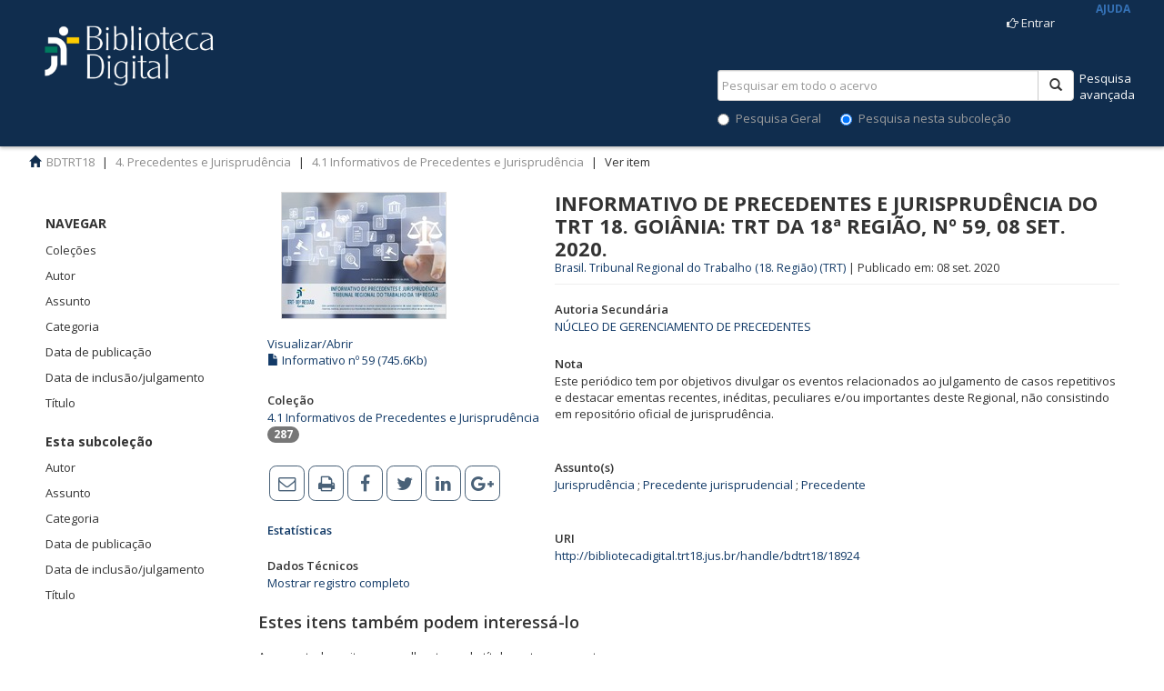

--- FILE ---
content_type: text/html;charset=utf-8
request_url: https://bibliotecadigital.trt18.jus.br/handle/bdtrt18/18924
body_size: 8903
content:
<!DOCTYPE html>
				<!--[if lt IE 7]> <html class="no-js lt-ie9 lt-ie8 lt-ie7" lang="en"> <![endif]-->
            <!--[if IE 7]>    <html class="no-js lt-ie9 lt-ie8" lang="en"> <![endif]-->
            <!--[if IE 8]>    <html class="no-js lt-ie9" lang="en"> <![endif]-->
            <!--[if gt IE 8]><!--> <html class="no-js" lang="en"> <!--<![endif]-->
				<head><META http-equiv="Content-Type" content="text/html; charset=UTF-8">
<meta content="text/html; charset=UTF-8" http-equiv="Content-Type">
<meta content="IE=edge,chrome=1" http-equiv="X-UA-Compatible">
<meta content="width=1024" name="viewport">
<link rel="shortcut icon" href="/themes/trt7/images/favicon.ico">
<link rel="apple-touch-icon" href="/themes/trt7/images/apple-touch-icon.png">
<meta name="Generator" content="DSpace 5.6">
<link href="/themes/trt7/vendor/font-awesome-4.7.0/css/font-awesome.min.css" rel="stylesheet">
<link href="/themes/trt7/styles/main.css" rel="stylesheet">
<link href="/themes/trt7/styles/introjs.min.css" rel="stylesheet">
<link href="/themes/trt7/styles/pt.css" rel="stylesheet">
<link href="/themes/trt7/styles/bootstrap-multiselect.css" rel="stylesheet">
<link href="/themes/trt7/styles/jquery-ui-1.10.3.custom.css" rel="stylesheet">
<link type="application/opensearchdescription+xml" rel="search" href="http://bibliotecadigital.trt18.jus.br:80/description.xml" title="DSpace">
<script>
                //Clear default text of emty text areas on focus
                function tFocus(element)
                {
                if (element.value == ' '){element.value='';}
                }
                //Clear default text of emty text areas on submit
                function tSubmit(form)
                {
                var defaultedElements = document.getElementsByTagName("textarea");
                for (var i=0; i != defaultedElements.length; i++){
                if (defaultedElements[i].value == ' '){
                defaultedElements[i].value='';}}
                }
                //Disable pressing 'enter' key to submit a form (otherwise pressing 'enter' causes a submission to start over)
                function disableEnterKey(e)
                {
                var key;

                if(window.event)
                key = window.event.keyCode;     //Internet Explorer
                else
                key = e.which;     //Firefox and Netscape

                if(key == 13)  //if "Enter" pressed, then disable!
                return false;
                else
                return true;
                }
			</script><!--[if lt IE 9]>
                <script src="/themes/trt7/vendor/html5shiv/dist/html5shiv.js"> </script>
                <script src="/themes/trt7/vendor/respond/respond.min.js"> </script>
                <![endif]--><script src="/themes/trt7/vendor/modernizr/modernizr.js" type="text/javascript"></script><script src="/themes/trt7/scripts/jquery-1.8.3.min.js" type="text/javascript"></script><script src="/themes/trt7/scripts/vocabulary-support.js" type="text/javascript"></script>
<title>INFORMATIVO DE PRECEDENTES E JURISPRUD&Ecirc;NCIA DO TRT 18.  Goi&acirc;nia: TRT da 18&ordf; Regi&atilde;o, n&ordm; 59, 08 set. 2020.</title>
<link rel="schema.DCTERMS" href="http://purl.org/dc/terms/" />
<link rel="schema.DC" href="http://purl.org/dc/elements/1.1/" />
<meta name="DC.creator" content="Brasil. Tribunal Regional do Trabalho (18. Região) (TRT)" xml:lang="pt_BR" />
<meta name="DC.contributor" content="NÚCLEO DE GERENCIAMENTO DE PRECEDENTES" xml:lang="pt_BR" />
<meta name="DCTERMS.dateAccepted" content="2020-09-04T12:38:48Z" scheme="DCTERMS.W3CDTF" />
<meta name="DCTERMS.available" content="2020-09-04T12:38:48Z" scheme="DCTERMS.W3CDTF" />
<meta name="DCTERMS.issued" content="2020-09-08" scheme="DCTERMS.W3CDTF" />
<meta name="DC.identifier" content="http://bibliotecadigital.trt18.jus.br/handle/bdtrt18/18924" scheme="DCTERMS.URI" />
<meta name="DC.description" content="Este periódico tem por objetivos divulgar os eventos relacionados ao julgamento de casos repetitivos e destacar ementas recentes, inéditas, peculiares e/ou importantes deste Regional, não consistindo em repositório oficial de jurisprudência." xml:lang="pt_BR" />
<meta name="DC.subject" content="Jurisprudência" xml:lang="pt_BR" />
<meta name="DC.subject" content="Precedente jurisprudencial" xml:lang="pt_BR" />
<meta name="DC.subject" content="Precedente" xml:lang="pt_BR" />
<meta name="DC.title" content="INFORMATIVO DE PRECEDENTES E JURISPRUDÊNCIA DO TRT 18.  Goiânia: TRT da 18ª Região, nº 59, 08 set. 2020." xml:lang="pt_BR" />
<meta name="DC.type" content="Periódico" xml:lang="pt_BR" />
<meta name="DC.identifier" content="59" xml:lang="pt_BR" />
<meta name="DC.publisher" content="Gerência de Precedentes e Jurisprudência" xml:lang="pt_BR" />
<link rel="sitemap" href="/sitemap">
</head><body>
<header>
<div class="navbar navbar-default navbar-static-top" role="navigation">
<div class="container">
<div class="row visible-xs hidden-sm hidden-md hidden-lg">
<div id="designedby" style="border-top:0px" class="col-xs-4 col-md-4">
<a href="/xmlui" class="navbar-img"><img width="120" src="/themes/trt7/images/logo_biblioteca.png"></a>
</div>
<div class="col-xs-8">
<div class="pull-right">
<ul class="nav nav-pills pull-left">
<li>
<form method="get" action="/login" style="display: inline">
<button class="navbar-toggle navbar-link"><b aria-hidden="true" class="visible-xs glyphicon glyphicon-user"></b></button>
</form>
</li>
</ul>
<button type="button" class="navbar-toggle visible-xs visible-sm" data-toggle="offcanvas"><span class="sr-only">Alternar navega&ccedil;&atilde;o</span><span class="icon-bar"></span><span class="icon-bar"></span><span class="icon-bar"></span></button>
</div>
</div>
</div>
<div class="row">
<div class="col-xs-12 hidden-xs">
<div class="row">
<div id="designedby" style="border-top:0px" class="col-sm-6 ">
<a style="color: #dfdfdf; font-size: 26px; text-decoration: none; font-family: kabrio;" href="/xmlui" class="navbar-img"><img height="76px" width="240px" src="/themes/trt7/images/logo_biblioteca.png"></a>
</div>
<div class="col-sm-6">
<div class="pull-right">
<ul class="nav navbar-nav pull-left"></ul>
<ul class="nav navbar-nav pull-left">
<li>
<a href="/login" title="Clique para acesso ao sistema" id="top_login"><span class="hidden-xs"><label class="fa fa-hand-o-right">&nbsp;</label>Entrar</span></a>
</li>
</ul>
										&nbsp;&nbsp;&nbsp;&nbsp;&nbsp;&nbsp;
										&nbsp;&nbsp;&nbsp;<a aria-hidden="true" style="vertical-align:bottom;color:#3572B7;font-weight:bold;font-size:12px" onclick="javascript:startIntro('xmlui.ArtifactBrowser.ItemViewer.trail','','no')" class="hidden-xs" href="#">AJUDA</a><button type="button" class="navbar-toggle visible-sm" data-toggle="offcanvas"><span class="sr-only">Alternar navega&ccedil;&atilde;o</span><span class="icon-bar"></span><span class="icon-bar"></span><span class="icon-bar"></span></button>
</div>
</div>
</div>
<div style="margin-top:-25px;" class="row hidden-xs">
<div class="col-md-6"></div>
<a href="/xmlui/discover" class="pull-right" style="color:#ffffff" id="top_advanced">Pesquisa<br>avan&ccedil;ada</a>
<div class="col-md-4 pull-right">
<div style="padding-top:0px;padding-bottom:10px" class="pull-right nav-search-container">
<form id="ds-search-form" method="post" action="/discover">
<fieldset>
<div class="input-group">
<input name="query" class="ds-text-field form-control" type="text" placeholder="Pesquisar em todo o acervo" id="top_query"><span class="input-group-btn"><button class="ds-button-field btn btn-default" title="Pesquisar" id="top_pesquisar"><span class="glyphicon glyphicon-search" aria-hidden="true"></span></button></span>
</div>
<div class="radio">
<label><input value="" name="scope" type="radio" id="ds-search-form-scope-all">Pesquisa Geral</label>
														&nbsp;&nbsp;&nbsp;&nbsp;&nbsp;
														<label><input checked name="scope" type="radio" id="ds-search-form-scope-container" value="bdtrt18/12633">Pesquisa nesta subcole&ccedil;&atilde;o</label>
</div>
</fieldset>
</form>
</div>
</div>
</div>
</div>
</div>
<div class="row visible-xs hidden-sm hidden-md hidden-lg">
<div class="col-xs-12">
<div class="nav-search-container">
<form action="/xmlui/discover" id="ds-search-form-2" class="" method="post">
<fieldset>
<div class="input-group">
<input name="query" class="ds-text-field form-control" type="text" placeholder="Pesquisar em todo o acervo"><span class="input-group-btn"><button class="ds-button-field btn btn-default" title="Pesquisar"><span class="glyphicon glyphicon-search" aria-hidden="true"></span></button></span>
</div>
</fieldset>
</form>
</div>
</div>
</div>
<div class="navbar-header"></div>
</div>
</div>
</header>
<div class="trail-wrapper">
<div class="container">
<div class="row">
<div id="top_breadcrumb" class="col-xs-12">
<div class="breadcrumb dropdown visible-xs">
<a data-toggle="dropdown" class="dropdown-toggle" role="button" href="#" id="trail-dropdown-toggle">Ver item&nbsp;<b class="caret"></b></a>
<ul aria-labelledby="trail-dropdown-toggle" role="menu" class="dropdown-menu">
<li role="presentation">
<a role="menuitem" href="/"><i aria-hidden="true" class="glyphicon glyphicon-home"></i>&nbsp;
						BDTRT18</a>
</li>
<li role="presentation">
<a role="menuitem" href="/handle/bdtrt18/14">4. Precedentes e Jurisprud&ecirc;ncia</a>
</li>
<li role="presentation">
<a role="menuitem" href="/handle/bdtrt18/12633">4.1 Informativos de Precedentes e Jurisprud&ecirc;ncia</a>
</li>
<li role="presentation" class="disabled">
<a href="#" role="menuitem">Ver item</a>
</li>
</ul>
</div>
<ul class="breadcrumb hidden-xs">
<li>
<i aria-hidden="true" class="glyphicon glyphicon-home"></i>&nbsp;
			<a href="/">BDTRT18</a>
</li>
<li>
<a href="/handle/bdtrt18/14">4. Precedentes e Jurisprud&ecirc;ncia</a>
</li>
<li>
<a href="/handle/bdtrt18/12633">4.1 Informativos de Precedentes e Jurisprud&ecirc;ncia</a>
</li>
<li class="active">Ver item</li>
</ul>
</div>
</div>
</div>
</div>
<div class="hidden" id="no-js-warning-wrapper">
<div id="no-js-warning">
<div class="notice failure">JavaScript est&aacute; desabilitado no seu navegador. Algumas funcionalidades deste site podem n&atilde;o funcionar.
										</div>
</div>
</div>
<div class="full-width-holder">
<div class="container" id="main-container">
<div class="row row-offcanvas row-offcanvas-left">
<div class="horizontal-slider clearfix">
<div role="navigation" id="sidebar" class="col-xs-2 col-lg-2 col-md-2 col-sm-2 sidebar-offcanvas">
<div class="word-break" id="ds-options">
<h2 class="ds-option-set-head  h6">Navegar</h2>
<div id="aspect_viewArtifacts_Navigation_list_browse" class="list-group">
<a class="list-group-item active"><span class="h5 list-group-item-heading  h5">Todo o reposit&oacute;rio</span></a><a href="/community-list" class="list-group-item ds-option">Cole&ccedil;&otilde;es</a><a href="/browse?type=author" class="list-group-item ds-option">Autor</a><a href="/browse?type=subject" class="list-group-item ds-option">Assunto</a><a href="/browse?type=category" class="list-group-item ds-option">Categoria</a><a href="/browse?type=dateissued" class="list-group-item ds-option">Data de publica&ccedil;&atilde;o</a><a href="/browse?type=datecreated" class="list-group-item ds-option">Data de inclus&atilde;o/julgamento</a><a href="/browse?type=title" class="list-group-item ds-option">T&iacute;tulo</a><a class="list-group-item active"><span class="h5 list-group-item-heading  h5">Esta subcole&ccedil;&atilde;o</span></a><a href="/handle/bdtrt18/12633/browse?type=author" class="list-group-item ds-option">Autor</a><a href="/handle/bdtrt18/12633/browse?type=subject" class="list-group-item ds-option">Assunto</a><a href="/handle/bdtrt18/12633/browse?type=category" class="list-group-item ds-option">Categoria</a><a href="/handle/bdtrt18/12633/browse?type=dateissued" class="list-group-item ds-option">Data de publica&ccedil;&atilde;o</a><a href="/handle/bdtrt18/12633/browse?type=datecreated" class="list-group-item ds-option">Data de inclus&atilde;o/julgamento</a><a href="/handle/bdtrt18/12633/browse?type=title" class="list-group-item ds-option">T&iacute;tulo</a>
</div>
<div id="aspect_viewArtifacts_Navigation_list_context" class="list-group"></div>
<div id="aspect_viewArtifacts_Navigation_list_administrative" class="list-group"></div>
<div id="aspect_discovery_Navigation_list_discovery" class="list-group"></div>
</div>
</div>
<div class="col-xs-12 col-sm-12 col-lg-9 col-md-9 main-content">
<div id="aspect_versioning_VersionNoticeTransformer_div_item-view" class="ds-static-div primary">
<!-- External Metadata URL: cocoon://metadata/handle/bdtrt18/18924/mets.xml?rightsMDTypes=METSRIGHTS-->
<div class="item-summary-view-metadata col-xs-12 col-md-12 col-sm-12 col-lg-12">
<div class="col-sm-4 col-xs-6 col-md-4 col-lg-4">
<div>
<div class="thumbnail">
<a href="/bitstream/handle/bdtrt18/18924/Informativo_59-otimizado.pdf?sequence=1&isAllowed=y" target="_blank"><img alt="Thumbnail" src="/bitstream/handle/bdtrt18/18924/Informativo_59-otimizado.pdf.jpg?sequence=3&isAllowed=y"></a>
</div>
<br>
<a aria-controls="collapseExample" aria-expanded="true" href="#collapseExample" data-toggle="collapse">Visualizar/<wbr></wbr>Abrir</a>
<div id="collapseExample" class="collapse in">
<div>
<a href="/bitstream/handle/bdtrt18/18924/Informativo_59-otimizado.pdf?sequence=1&isAllowed=y" target="_blank" title="Informativo n&ordm; 59"><i aria-hidden="true" class="glyphicon  glyphicon-file"></i> Informativo n&ordm; 59 (745.6Kb)</a>
</div>
</div>
<div class="collapse-group">
<p>
<a data-target="#viewdetails" data-toggle="collapse" class="btn"></a>
</p>
<p id="viewdetails" class="collapse"></p>
</div>
</div>
<div class="info-document-type-lg" id="item_collection_ato"></div>
<div class="simple-item-view-collections item-page-field-wrapper table" id="item_collections">
<h5>
<span class="bold">Cole&ccedil;&atilde;o</span>
</h5>
<ul class="ds-referenceSet-list">
<!-- External Metadata URL: cocoon://metadata/handle/bdtrt18/12633/mets.xml-->
<li>
<a href="/handle/bdtrt18/12633">4.1 Informativos de Precedentes e Jurisprud&ecirc;ncia</a>
			
			&nbsp;
            <span class="badge">287</span>
</li>
</ul>
</div>
<div class="simple-item-view-social item-page-field-wrapper table">
<div class="simple-item-view-social item-page-field-wrapper table sthoverbuttons-chicklets">
<div id="social">
<p class="addthis_toolbox addthis_default_style addthis_32x32_style">
<a class="addthis_button_email"><i class="fa fa-envelope-o" aria-hidden="true"></i></a><a class="addthis_button_print"><i class="fa fa-print" aria-hidden="true"></i></a><a class="addthis_button_facebook"><i class="fa fa-facebook" aria-hidden="true"></i></a><a class="addthis_button_twitter"><i class="fa fa-twitter" aria-hidden="true"></i></a><a class="addthis_button_linkedin"><i class="fa fa-linkedin" aria-hidden="true"></i></a><a class="addthis_button_google_plusone_share"><i class="fa fa-google-plus" aria-hidden="true"></i></a>
</p>
</div>
</div>
</div>
<div class="simple-item-view-date word-break item-page-field-wrapper table" id="item_statistics">
<a href="/handle/bdtrt18/18924/statistics">
<h5>
<span class="bold">Estat&iacute;sticas</span>
</h5>
</a>
</div>
<div class="simple-item-view-show-full item-page-field-wrapper table" id="item_metadata">
<h5>
<span class="bold">Dados T&eacute;cnicos</span>
</h5>
<a href="/handle/bdtrt18/18924?show=full">Mostrar registro completo</a>
</div>
</div>
<div class="col-sm-8 col-lg-8 col-xs-6 col-md-8" id="item_detail">
<a name="top"></a><span class="first-page-header bold">INFORMATIVO DE PRECEDENTES E JURISPRUD&Ecirc;NCIA DO TRT 18.  GOI&Acirc;NIA: TRT DA 18&ordf; REGI&Atilde;O, N&ordm; 59, 08 SET. 2020.</span>
<div class="table simple-item-view-authors item-page-field-wrapper authors-header" id="item_author">
<a href="/xmlui/discover?filtertype_1=autor&filter_relational_operator_1=equals&filter_1=Brasil. Tribunal Regional do Trabalho (18. Regi%C3%A3o) (TRT)">Brasil. Tribunal Regional do Trabalho (18. Regi&atilde;o) (TRT)</a><span>&nbsp;|&nbsp;</span>Publicado em: 
		
		08&nbsp;set.&nbsp;2020</div>
<div class="simple-item-view-uri item-page-field-wrapper table" id="item_author2">
<h5>
<span class="bold">Autoria Secund&aacute;ria</span>
</h5>
<a href="/xmlui/discover?filtertype_1=autor&filter_relational_operator_1=equals&filter_1=N%C3%9ACLEO DE GERENCIAMENTO DE PRECEDENTES">N&Uacute;CLEO DE GERENCIAMENTO DE PRECEDENTES</a>
</div>
<div class="simple-item-view-uri item-page-field-wrapper table">
<h5>
<span class="bold">Nota</span>
</h5>Este peri&oacute;dico tem por objetivos divulgar os eventos relacionados ao julgamento de casos repetitivos e destacar ementas recentes, in&eacute;ditas, peculiares e/ou importantes deste Regional, n&atilde;o consistindo em reposit&oacute;rio oficial de jurisprud&ecirc;ncia.<br>
<br>
</div>
<div class="simple-item-view-uri item-page-field-wrapper table"></div>
<div class="simple-item-view-uri item-page-field-wrapper table"></div>
<div class="simple-item-view-uri item-page-field-wrapper table"></div>
<div class="simple-item-view-uri item-page-field-wrapper table"></div>
<div class="simple-item-view-uri item-page-field-wrapper table"></div>
<div class="simple-item-view-uri item-page-field-wrapper table"></div>
<div class="simple-item-view-uri item-page-field-wrapper table"></div>
<div class="simple-item-view-uri item-page-field-wrapper table"></div>
<div class="simple-item-view-uri item-page-field-wrapper table" id="item_subject">
<h5>
<span class="bold">Assunto(s)</span>
</h5>
<a href="/xmlui/browse?type=subject&value=Jurisprud%C3%AAncia">Jurisprud&ecirc;ncia</a>
							;
					<a href="/xmlui/browse?type=subject&value=Precedente+jurisprudencial">Precedente jurisprudencial</a>
							;
					<a href="/xmlui/browse?type=subject&value=Precedente">Precedente</a>
<div class="spacer">&nbsp;</div>
</div>
<div class="simple-item-view-uri item-page-field-wrapper table">
<h5>
<span class="bold">URI</span>
</h5>
<span id="item_uri"><a href="http://bibliotecadigital.trt18.jus.br/handle/bdtrt18/18924">http://bibliotecadigital.trt18.jus.br/handle/bdtrt18/18924</a></span>
</div>
</div>
</div>
</div>
<div id="aspect_discovery_RelatedItems_div_item-related-container" class="ds-static-div">
<h2 class="ds-div-head page-header">Estes itens tamb&eacute;m podem interess&aacute;-lo</h2>
<div id="aspect_discovery_RelatedItems_div_item-related" class="ds-static-div secondary related">
<p class="ds-paragraph">Apresentado os itens semelhantes pelo t&iacute;tulo, autor e assunto.</p>
<ul class="ds-artifact-list list-unstyled">
<!-- External Metadata URL: cocoon://metadata/handle/bdtrt18/16144/mets.xml?sections=dmdSec,fileSec&fileGrpTypes=THUMBNAIL,ORIGINAL-->
<li class="ds-artifact-item emphasis-file odd">
<div class="item-wrapper row" id="collection_item">
<div class="col-sm-2 hidden-xs">
<div class="thumbnail artifact-preview">
<a title="" class="image-link" target="_blank" href="/bitstream/handle/bdtrt18/16144/Informativo_31-otimizado_1.pdf?sequence=1&isAllowed=y">
<div class="artifact-preview">
<img alt="Miniatura" class="img-responsive" style="margin:auto" src="/bitstream/handle/bdtrt18/16144/Informativo_31-otimizado_1.pdf.jpg?sequence=3&isAllowed=y"></div>
</a>
</div>
</div>
<div class="col-sm-10">
<div class="artifact-description ">
<h4 class="artifact-title">
<a href="/handle/bdtrt18/16144" title="INFORMATIVO DE PRECEDENTES E JURISPRUD&Ecirc;NCIA DO TRT 18. Goi&acirc;nia: TRT da 18&ordf; Regi&atilde;o, n. 31/2020.">INFORMATIVO DE PRECEDENTES E JURISPRUD&Ecirc;NCIA DO TRT 18. Goi&acirc;nia: TRT da 18&ordf; Regi&atilde;o, n. 31/2020.</a><span class="Z3988" title="ctx_ver=Z39.88-2004&amp;rft_val_fmt=info%3Aofi%2Ffmt%3Akev%3Amtx%3Adc&amp;rft_id=http%3A%2F%2Fbibliotecadigital.trt18.jus.br%2Fhandle%2Fbdtrt18%2F16144&amp;rft_id=31&amp;rfr_id=info%3Asid%2Fdspace.org%3Arepository&amp;">
                    ﻿ 
                </span>
</h4>
<div class="artifact-info">
<span class="author h4"><span>Brasil. Tribunal Regional do Trabalho (18. Regi&atilde;o) (TRT)</span></span><span>&nbsp;|&nbsp;</span>Inclu&iacute;do em:
					10&nbsp;fev.&nbsp;2020<span>&nbsp;|&nbsp;</span>Publicado em: 
		
		10&nbsp;fev.&nbsp;2020</div>
</div>
</div>
</div>
</li>
<!-- External Metadata URL: cocoon://metadata/handle/bdtrt18/15705/mets.xml?sections=dmdSec,fileSec&fileGrpTypes=THUMBNAIL,ORIGINAL-->
<li class="ds-artifact-item emphasis-file even">
<div class="item-wrapper row" id="collection_item">
<div class="col-sm-2 hidden-xs">
<div class="thumbnail artifact-preview">
<a title="" class="image-link" target="_blank" href="/bitstream/handle/bdtrt18/15705/Informativo%2028%20Reforma.pdf?sequence=1&isAllowed=y">
<div class="artifact-preview">
<img alt="Miniatura" class="img-responsive" style="margin:auto" src="/bitstream/handle/bdtrt18/15705/Informativo%2028%20Reforma.pdf.jpg?sequence=3&isAllowed=y"></div>
</a>
</div>
</div>
<div class="col-sm-10">
<div class="artifact-description ">
<h4 class="artifact-title">
<a href="/handle/bdtrt18/15705" title="Informativo de Precedentes e jurisprud&ecirc;ncia n&ordm; 28 (20 de janeiro de 2020)">Informativo de Precedentes e jurisprud&ecirc;ncia n&ordm; 28 (20 de janeiro de 2020)</a><span class="Z3988" title="ctx_ver=Z39.88-2004&amp;rft_val_fmt=info%3Aofi%2Ffmt%3Akev%3Amtx%3Adc&amp;rft_id=http%3A%2F%2Fbibliotecadigital.trt18.jus.br%2Fhandle%2Fbdtrt18%2F15705&amp;rft_id=28&amp;rfr_id=info%3Asid%2Fdspace.org%3Arepository&amp;">
                    ﻿ 
                </span>
</h4>
<div class="artifact-info">
<span class="author h4"><span>Brasil. Tribunal Regional do Trabalho (18. Regi&atilde;o) (TRT)</span></span><span>&nbsp;|&nbsp;</span>Inclu&iacute;do em:
					20&nbsp;jan.&nbsp;2020<span>&nbsp;|&nbsp;</span>Publicado em: 
		
		20&nbsp;jan.&nbsp;2020</div>
</div>
</div>
</div>
</li>
<!-- External Metadata URL: cocoon://metadata/handle/bdtrt18/16021/mets.xml?sections=dmdSec,fileSec&fileGrpTypes=THUMBNAIL,ORIGINAL-->
<li class="ds-artifact-item emphasis-file odd">
<div class="item-wrapper row" id="collection_item">
<div class="col-sm-2 hidden-xs">
<div class="thumbnail artifact-preview">
<a title="" class="image-link" target="_blank" href="/bitstream/handle/bdtrt18/16021/Informativo_30-otimizado_1.pdf?sequence=1&isAllowed=y">
<div class="artifact-preview">
<img alt="Miniatura" class="img-responsive" style="margin:auto" src="/bitstream/handle/bdtrt18/16021/Informativo_30-otimizado_1.pdf.jpg?sequence=3&isAllowed=y"></div>
</a>
</div>
</div>
<div class="col-sm-10">
<div class="artifact-description ">
<h4 class="artifact-title">
<a href="/handle/bdtrt18/16021" title="INFORMATIVO DE PRECEDENTES E JURISPRUD&Ecirc;NCIA DO TRT 18. Goi&acirc;nia: TRT da 18&ordf; Regi&atilde;o, n. 30, 03 fev. 2020.">INFORMATIVO DE PRECEDENTES E JURISPRUD&Ecirc;NCIA DO TRT 18. Goi&acirc;nia: TRT da 18&ordf; Regi&atilde;o, n. 30, 03 fev. 2020.</a><span class="Z3988" title="ctx_ver=Z39.88-2004&amp;rft_val_fmt=info%3Aofi%2Ffmt%3Akev%3Amtx%3Adc&amp;rft_id=http%3A%2F%2Fbibliotecadigital.trt18.jus.br%2Fhandle%2Fbdtrt18%2F16021&amp;rft_id=30&amp;rfr_id=info%3Asid%2Fdspace.org%3Arepository&amp;">
                    ﻿ 
                </span>
</h4>
<div class="artifact-info">
<span class="author h4"><span>Brasil. Tribunal Regional do Trabalho (18. Regi&atilde;o) (TRT)</span></span><span>&nbsp;|&nbsp;</span>Inclu&iacute;do em:
					03&nbsp;fev.&nbsp;2020<span>&nbsp;|&nbsp;</span>Publicado em: 
		
		03&nbsp;fev.&nbsp;2020</div>
</div>
</div>
</div>
</li>
<!-- External Metadata URL: cocoon://metadata/handle/bdtrt18/13641/mets.xml?sections=dmdSec,fileSec&fileGrpTypes=THUMBNAIL,ORIGINAL-->
<li class="ds-artifact-item emphasis-file even">
<div class="item-wrapper row" id="collection_item">
<div class="col-sm-2 hidden-xs">
<div class="thumbnail artifact-preview">
<a title="" class="image-link" target="_blank" href="/bitstream/handle/bdtrt18/13641/Informativo_10.pdf?sequence=1&isAllowed=y">
<div class="artifact-preview">
<img alt="Miniatura" class="img-responsive" style="margin:auto" src="/bitstream/handle/bdtrt18/13641/Informativo_10.pdf.jpg?sequence=3&isAllowed=y"></div>
</a>
</div>
</div>
<div class="col-sm-10">
<div class="artifact-description ">
<h4 class="artifact-title">
<a href="/handle/bdtrt18/13641" title="Informativo de Precedentes e jurisprud&ecirc;ncia n&ordm; 10 (2 de setembro de 2019)">Informativo de Precedentes e jurisprud&ecirc;ncia n&ordm; 10 (2 de setembro de 2019)</a><span class="Z3988" title="ctx_ver=Z39.88-2004&amp;rft_val_fmt=info%3Aofi%2Ffmt%3Akev%3Amtx%3Adc&amp;rft_id=http%3A%2F%2Fbibliotecadigital.trt18.jus.br%2Fhandle%2Fbdtrt18%2F13641&amp;rft_id=10&amp;rfr_id=info%3Asid%2Fdspace.org%3Arepository&amp;">
                    ﻿ 
                </span>
</h4>
<div class="artifact-info">
<span class="author h4"><span>Brasil. Tribunal Regional do Trabalho (18. Regi&atilde;o) (TRT)</span></span><span>&nbsp;|&nbsp;</span>Inclu&iacute;do em:
					02&nbsp;set.&nbsp;2019<span>&nbsp;|&nbsp;</span>Publicado em: 
		
		02&nbsp;set.&nbsp;2019</div>
</div>
</div>
</div>
</li>
<!-- External Metadata URL: cocoon://metadata/handle/bdtrt18/13521/mets.xml?sections=dmdSec,fileSec&fileGrpTypes=THUMBNAIL,ORIGINAL-->
<li class="ds-artifact-item emphasis-file odd">
<div class="item-wrapper row" id="collection_item">
<div class="col-sm-2 hidden-xs">
<div class="thumbnail artifact-preview">
<a title="" class="image-link" target="_blank" href="/bitstream/handle/bdtrt18/13521/Informativo%209%20hyperlink.pdf?sequence=1&isAllowed=y">
<div class="artifact-preview">
<img alt="Miniatura" class="img-responsive" style="margin:auto" src="/bitstream/handle/bdtrt18/13521/Informativo%209%20hyperlink.pdf.jpg?sequence=3&isAllowed=y"></div>
</a>
</div>
</div>
<div class="col-sm-10">
<div class="artifact-description ">
<h4 class="artifact-title">
<a href="/handle/bdtrt18/13521" title="Informativo de Precedentes e jurisprud&ecirc;ncia n&ordm; 9 (26 de agosto de 2019)">Informativo de Precedentes e jurisprud&ecirc;ncia n&ordm; 9 (26 de agosto de 2019)</a><span class="Z3988" title="ctx_ver=Z39.88-2004&amp;rft_val_fmt=info%3Aofi%2Ffmt%3Akev%3Amtx%3Adc&amp;rft_id=http%3A%2F%2Fbibliotecadigital.trt18.jus.br%2Fhandle%2Fbdtrt18%2F13521&amp;rft_id=9&amp;rfr_id=info%3Asid%2Fdspace.org%3Arepository&amp;">
                    ﻿ 
                </span>
</h4>
<div class="artifact-info">
<span class="author h4"><span>Brasil. Tribunal Regional do Trabalho (18. Regi&atilde;o) (TRT)</span></span><span>&nbsp;|&nbsp;</span>Inclu&iacute;do em:
					26&nbsp;ago.&nbsp;2019<span>&nbsp;|&nbsp;</span>Publicado em: 
		
		26&nbsp;ago.&nbsp;2019</div>
</div>
</div>
</div>
</li>
<!-- External Metadata URL: cocoon://metadata/handle/bdtrt18/13822/mets.xml?sections=dmdSec,fileSec&fileGrpTypes=THUMBNAIL,ORIGINAL-->
<li class="ds-artifact-item emphasis-file even">
<div class="item-wrapper row" id="collection_item">
<div class="col-sm-2 hidden-xs">
<div class="thumbnail artifact-preview">
<a title="" class="image-link" target="_blank" href="/bitstream/handle/bdtrt18/13822/Informativo_12%20%281%29.pdf?sequence=1&isAllowed=y">
<div class="artifact-preview">
<img alt="Miniatura" class="img-responsive" style="margin:auto" src="/bitstream/handle/bdtrt18/13822/Informativo_12%20%281%29.pdf.jpg?sequence=3&isAllowed=y"></div>
</a>
</div>
</div>
<div class="col-sm-10">
<div class="artifact-description ">
<h4 class="artifact-title">
<a href="/handle/bdtrt18/13822" title="Informativo de Precedentes e jurisprud&ecirc;ncia n&ordm; 12 (16 de setembro de 2019)">Informativo de Precedentes e jurisprud&ecirc;ncia n&ordm; 12 (16 de setembro de 2019)</a><span class="Z3988" title="ctx_ver=Z39.88-2004&amp;rft_val_fmt=info%3Aofi%2Ffmt%3Akev%3Amtx%3Adc&amp;rft_id=http%3A%2F%2Fbibliotecadigital.trt18.jus.br%2Fhandle%2Fbdtrt18%2F13822&amp;rft_id=12&amp;rfr_id=info%3Asid%2Fdspace.org%3Arepository&amp;">
                    ﻿ 
                </span>
</h4>
<div class="artifact-info">
<span class="author h4"><span>Brasil. Tribunal Regional do Trabalho (18. Regi&atilde;o) (TRT)</span></span><span>&nbsp;|&nbsp;</span>Inclu&iacute;do em:
					16&nbsp;set.&nbsp;2019<span>&nbsp;|&nbsp;</span>Publicado em: 
		
		16&nbsp;set.&nbsp;2019</div>
</div>
</div>
</div>
</li>
<!-- External Metadata URL: cocoon://metadata/handle/bdtrt18/15161/mets.xml?sections=dmdSec,fileSec&fileGrpTypes=THUMBNAIL,ORIGINAL-->
<li class="ds-artifact-item emphasis-file odd">
<div class="item-wrapper row" id="collection_item">
<div class="col-sm-2 hidden-xs">
<div class="thumbnail artifact-preview">
<a title="" class="image-link" target="_blank" href="/bitstream/handle/bdtrt18/15161/Informativo_23.pdf?sequence=1&isAllowed=y">
<div class="artifact-preview">
<img alt="Miniatura" class="img-responsive" style="margin:auto" src="/bitstream/handle/bdtrt18/15161/Informativo_23.pdf.jpg?sequence=3&isAllowed=y"></div>
</a>
</div>
</div>
<div class="col-sm-10">
<div class="artifact-description ">
<h4 class="artifact-title">
<a href="/handle/bdtrt18/15161" title="Informativo de Precedentes e Jurisprud&ecirc;ncia n&ordm; 23 ( 02 de dezembro de 2019)">Informativo de Precedentes e Jurisprud&ecirc;ncia n&ordm; 23 ( 02 de dezembro de 2019)</a><span class="Z3988" title="ctx_ver=Z39.88-2004&amp;rft_val_fmt=info%3Aofi%2Ffmt%3Akev%3Amtx%3Adc&amp;rft_id=http%3A%2F%2Fbibliotecadigital.trt18.jus.br%2Fhandle%2Fbdtrt18%2F15161&amp;rft_id=23&amp;rfr_id=info%3Asid%2Fdspace.org%3Arepository&amp;">
                    ﻿ 
                </span>
</h4>
<div class="artifact-info">
<span class="author h4"><span>Brasil. Tribunal Regional do Trabalho (18. Regi&atilde;o) (TRT)</span></span><span>&nbsp;|&nbsp;</span>Inclu&iacute;do em:
					02&nbsp;dez.&nbsp;2019<span>&nbsp;|&nbsp;</span>Publicado em: 
		
		02&nbsp;dez.&nbsp;2019</div>
</div>
</div>
</div>
</li>
<!-- External Metadata URL: cocoon://metadata/handle/bdtrt18/14162/mets.xml?sections=dmdSec,fileSec&fileGrpTypes=THUMBNAIL,ORIGINAL-->
<li class="ds-artifact-item emphasis-file even">
<div class="item-wrapper row" id="collection_item">
<div class="col-sm-2 hidden-xs">
<div class="thumbnail artifact-preview">
<a title="" class="image-link" target="_blank" href="/bitstream/handle/bdtrt18/14162/Informativo_15-otimizado_1.pdf?sequence=1&isAllowed=y">
<div class="artifact-preview">
<img alt="Miniatura" class="img-responsive" style="margin:auto" src="/bitstream/handle/bdtrt18/14162/Informativo_15-otimizado_1.pdf.jpg?sequence=3&isAllowed=y"></div>
</a>
</div>
</div>
<div class="col-sm-10">
<div class="artifact-description ">
<h4 class="artifact-title">
<a href="/handle/bdtrt18/14162" title="Informativo de Precedentes e jurisprud&ecirc;ncia n&ordm; 15 (07 de outubro de 2019)">Informativo de Precedentes e jurisprud&ecirc;ncia n&ordm; 15 (07 de outubro de 2019)</a><span class="Z3988" title="ctx_ver=Z39.88-2004&amp;rft_val_fmt=info%3Aofi%2Ffmt%3Akev%3Amtx%3Adc&amp;rft_id=http%3A%2F%2Fbibliotecadigital.trt18.jus.br%2Fhandle%2Fbdtrt18%2F14162&amp;rft_id=15&amp;rfr_id=info%3Asid%2Fdspace.org%3Arepository&amp;">
                    ﻿ 
                </span>
</h4>
<div class="artifact-info">
<span class="author h4"><span>Brasil. Tribunal Regional do Trabalho (18. Regi&atilde;o) (TRT)</span></span><span>&nbsp;|&nbsp;</span>Inclu&iacute;do em:
					07&nbsp;out.&nbsp;2019<span>&nbsp;|&nbsp;</span>Publicado em: 
		
		07&nbsp;out.&nbsp;2019</div>
</div>
</div>
</div>
</li>
<!-- External Metadata URL: cocoon://metadata/handle/bdtrt18/16542/mets.xml?sections=dmdSec,fileSec&fileGrpTypes=THUMBNAIL,ORIGINAL-->
<li class="ds-artifact-item emphasis-file odd">
<div class="item-wrapper row" id="collection_item">
<div class="col-sm-2 hidden-xs">
<div class="thumbnail artifact-preview">
<a title="" class="image-link" target="_blank" href="/bitstream/handle/bdtrt18/16542/Informativo%2034-otimizado_1.pdf?sequence=1&isAllowed=y">
<div class="artifact-preview">
<img alt="Miniatura" class="img-responsive" style="margin:auto" src="/bitstream/handle/bdtrt18/16542/Informativo%2034-otimizado_1.pdf.jpg?sequence=3&isAllowed=y"></div>
</a>
</div>
</div>
<div class="col-sm-10">
<div class="artifact-description ">
<h4 class="artifact-title">
<a href="/handle/bdtrt18/16542" title="INFORMATIVO DE PRECEDENTES E JURISPRUD&Ecirc;NCIA DO TRT18 N. 34">INFORMATIVO DE PRECEDENTES E JURISPRUD&Ecirc;NCIA DO TRT18 N. 34</a><span class="Z3988" title="ctx_ver=Z39.88-2004&amp;rft_val_fmt=info%3Aofi%2Ffmt%3Akev%3Amtx%3Adc&amp;rft_id=http%3A%2F%2Fbibliotecadigital.trt18.jus.br%2Fhandle%2Fbdtrt18%2F16542&amp;rft_id=34&amp;rfr_id=info%3Asid%2Fdspace.org%3Arepository&amp;">
                    ﻿ 
                </span>
</h4>
<div class="artifact-info">
<span class="author h4"><span>Brasil. Tribunal Regional do Trabalho (18. Regi&atilde;o) (TRT)</span></span><span>&nbsp;|&nbsp;</span>Inclu&iacute;do em:
					09&nbsp;mar.&nbsp;2020<span>&nbsp;|&nbsp;</span>Publicado em: 
		
		09&nbsp;mar.&nbsp;2020</div>
</div>
</div>
</div>
</li>
<!-- External Metadata URL: cocoon://metadata/handle/bdtrt18/16812/mets.xml?sections=dmdSec,fileSec&fileGrpTypes=THUMBNAIL,ORIGINAL-->
<li class="ds-artifact-item emphasis-file even">
<div class="item-wrapper row" id="collection_item">
<div class="col-sm-2 hidden-xs">
<div class="thumbnail artifact-preview">
<a title="" class="image-link" target="_blank" href="/bitstream/handle/bdtrt18/16812/Informativo_36-otimizado.pdf?sequence=1&isAllowed=y">
<div class="artifact-preview">
<img alt="Miniatura" class="img-responsive" style="margin:auto" src="/bitstream/handle/bdtrt18/16812/Informativo_36-otimizado.pdf.jpg?sequence=3&isAllowed=y"></div>
</a>
</div>
</div>
<div class="col-sm-10">
<div class="artifact-description ">
<h4 class="artifact-title">
<a href="/handle/bdtrt18/16812" title="INFORMATIVO DE PRECEDENTES E JURISPRUD&Ecirc;NCIA DO TRT 18 n&ordm; 36">INFORMATIVO DE PRECEDENTES E JURISPRUD&Ecirc;NCIA DO TRT 18 n&ordm; 36</a><span class="Z3988" title="ctx_ver=Z39.88-2004&amp;rft_val_fmt=info%3Aofi%2Ffmt%3Akev%3Amtx%3Adc&amp;rft_id=http%3A%2F%2Fbibliotecadigital.trt18.jus.br%2Fhandle%2Fbdtrt18%2F16812&amp;rft_id=36&amp;rfr_id=info%3Asid%2Fdspace.org%3Arepository&amp;">
                    ﻿ 
                </span>
</h4>
<div class="artifact-info">
<span class="author h4"><span>Brasil. Tribunal Regional do Trabalho (18. Regi&atilde;o) (TRT)</span></span><span>&nbsp;|&nbsp;</span>Inclu&iacute;do em:
					23&nbsp;mar.&nbsp;2020<span>&nbsp;|&nbsp;</span>Publicado em: 
		
		23&nbsp;mar.&nbsp;2020</div>
</div>
</div>
</div>
</li>
<!-- External Metadata URL: cocoon://metadata/handle/bdtrt18/16241/mets.xml?sections=dmdSec,fileSec&fileGrpTypes=THUMBNAIL,ORIGINAL-->
<li class="ds-artifact-item emphasis-file odd">
<div class="item-wrapper row" id="collection_item">
<div class="col-sm-2 hidden-xs">
<div class="thumbnail artifact-preview">
<a title="" class="image-link" target="_blank" href="/bitstream/handle/bdtrt18/16241/Informativo_32-otimizado_1.pdf?sequence=1&isAllowed=y">
<div class="artifact-preview">
<img alt="Miniatura" class="img-responsive" style="margin:auto" src="/bitstream/handle/bdtrt18/16241/Informativo_32-otimizado_1.pdf.jpg?sequence=3&isAllowed=y"></div>
</a>
</div>
</div>
<div class="col-sm-10">
<div class="artifact-description ">
<h4 class="artifact-title">
<a href="/handle/bdtrt18/16241" title="INFORMATIVO DE PRECEDENTES E JURISPRUD&Ecirc;NCIA DO TRT 18. Goi&acirc;nia: TRT da 18&ordf; Regi&atilde;o, n. 32, 17 fev. 2020.">INFORMATIVO DE PRECEDENTES E JURISPRUD&Ecirc;NCIA DO TRT 18. Goi&acirc;nia: TRT da 18&ordf; Regi&atilde;o, n. 32, 17 fev. 2020.</a><span class="Z3988" title="ctx_ver=Z39.88-2004&amp;rft_val_fmt=info%3Aofi%2Ffmt%3Akev%3Amtx%3Adc&amp;rft_id=http%3A%2F%2Fbibliotecadigital.trt18.jus.br%2Fhandle%2Fbdtrt18%2F16241&amp;rft_id=32&amp;rfr_id=info%3Asid%2Fdspace.org%3Arepository&amp;">
                    ﻿ 
                </span>
</h4>
<div class="artifact-info">
<span class="author h4"><span>Brasil. Tribunal Regional do Trabalho (18. Regi&atilde;o) (TRT)</span></span><span>&nbsp;|&nbsp;</span>Inclu&iacute;do em:
					17&nbsp;fev.&nbsp;2020<span>&nbsp;|&nbsp;</span>Publicado em: 
		
		17&nbsp;fev.&nbsp;2020</div>
</div>
</div>
</div>
</li>
<!-- External Metadata URL: cocoon://metadata/handle/bdtrt18/15622/mets.xml?sections=dmdSec,fileSec&fileGrpTypes=THUMBNAIL,ORIGINAL-->
<li class="ds-artifact-item emphasis-file even">
<div class="item-wrapper row" id="collection_item">
<div class="col-sm-2 hidden-xs">
<div class="thumbnail artifact-preview">
<a title="" class="image-link" target="_blank" href="/bitstream/handle/bdtrt18/15622/Informativo_27_Reforma_Honorarios_corrigido.pdf?sequence=1&isAllowed=y">
<div class="artifact-preview">
<img alt="Miniatura" class="img-responsive" style="margin:auto" src="/bitstream/handle/bdtrt18/15622/Informativo_27_Reforma_Honorarios_corrigido.pdf.jpg?sequence=3&isAllowed=y"></div>
</a>
</div>
</div>
<div class="col-sm-10">
<div class="artifact-description ">
<h4 class="artifact-title">
<a href="/handle/bdtrt18/15622" title="Informativo de precedentes e jurisprud&ecirc;ncia n&ordm; 27 (13 de Janeiro de 2020)">Informativo de precedentes e jurisprud&ecirc;ncia n&ordm; 27 (13 de Janeiro de 2020)</a><span class="Z3988" title="ctx_ver=Z39.88-2004&amp;rft_val_fmt=info%3Aofi%2Ffmt%3Akev%3Amtx%3Adc&amp;rft_id=http%3A%2F%2Fbibliotecadigital.trt18.jus.br%2Fhandle%2Fbdtrt18%2F15622&amp;rft_id=27&amp;rfr_id=info%3Asid%2Fdspace.org%3Arepository&amp;">
                    ﻿ 
                </span>
</h4>
<div class="artifact-info">
<span class="author h4"><span>Brasil. Tribunal Regional do Trabalho (18. Regi&atilde;o) (TRT)</span></span><span>&nbsp;|&nbsp;</span>Inclu&iacute;do em:
					13&nbsp;jan.&nbsp;2020<span>&nbsp;|&nbsp;</span>Publicado em: 
		
		13&nbsp;jan.&nbsp;2020</div>
</div>
</div>
</div>
</li>
<!-- External Metadata URL: cocoon://metadata/handle/bdtrt18/16766/mets.xml?sections=dmdSec,fileSec&fileGrpTypes=THUMBNAIL,ORIGINAL-->
<li class="ds-artifact-item emphasis-file odd">
<div class="item-wrapper row" id="collection_item">
<div class="col-sm-2 hidden-xs">
<div class="thumbnail artifact-preview">
<a title="" class="image-link" target="_blank" href="/bitstream/handle/bdtrt18/16766/Informativo_35_a.pdf?sequence=1&isAllowed=y">
<div class="artifact-preview">
<img alt="Miniatura" class="img-responsive" style="margin:auto" src="/bitstream/handle/bdtrt18/16766/Informativo_35_a.pdf.jpg?sequence=3&isAllowed=y"></div>
</a>
</div>
</div>
<div class="col-sm-10">
<div class="artifact-description ">
<h4 class="artifact-title">
<a href="/handle/bdtrt18/16766" title="INFORMATIVO DE PRECEDENTES E JURISPRUD&Ecirc;NCIA DO TRT18 n&ordm; 35">INFORMATIVO DE PRECEDENTES E JURISPRUD&Ecirc;NCIA DO TRT18 n&ordm; 35</a><span class="Z3988" title="ctx_ver=Z39.88-2004&amp;rft_val_fmt=info%3Aofi%2Ffmt%3Akev%3Amtx%3Adc&amp;rft_id=http%3A%2F%2Fbibliotecadigital.trt18.jus.br%2Fhandle%2Fbdtrt18%2F16766&amp;rft_id=35&amp;rfr_id=info%3Asid%2Fdspace.org%3Arepository&amp;">
                    ﻿ 
                </span>
</h4>
<div class="artifact-info">
<span class="author h4"><span>Brasil. Tribunal Regional do Trabalho (18. Regi&atilde;o) (TRT)</span></span><span>&nbsp;|&nbsp;</span>Inclu&iacute;do em:
					16&nbsp;mar.&nbsp;2020<span>&nbsp;|&nbsp;</span>Publicado em: 
		
		16&nbsp;mar.&nbsp;2020</div>
</div>
</div>
</div>
</li>
<!-- External Metadata URL: cocoon://metadata/handle/bdtrt18/15862/mets.xml?sections=dmdSec,fileSec&fileGrpTypes=THUMBNAIL,ORIGINAL-->
<li class="ds-artifact-item emphasis-file even">
<div class="item-wrapper row" id="collection_item">
<div class="col-sm-2 hidden-xs">
<div class="thumbnail artifact-preview">
<a title="" class="image-link" target="_blank" href="/bitstream/handle/bdtrt18/15862/Informativo_29-otimizado_1%283%29.pdf?sequence=1&isAllowed=y">
<div class="artifact-preview">
<img alt="Miniatura" class="img-responsive" style="margin:auto" src="/bitstream/handle/bdtrt18/15862/Informativo_29-otimizado_1%283%29.pdf.jpg?sequence=3&isAllowed=y"></div>
</a>
</div>
</div>
<div class="col-sm-10">
<div class="artifact-description ">
<h4 class="artifact-title">
<a href="/handle/bdtrt18/15862" title="Informativo de Precedentes e jurisprud&ecirc;ncia n&ordm; 29 (27 de Janeiro de 2020)">Informativo de Precedentes e jurisprud&ecirc;ncia n&ordm; 29 (27 de Janeiro de 2020)</a><span class="Z3988" title="ctx_ver=Z39.88-2004&amp;rft_val_fmt=info%3Aofi%2Ffmt%3Akev%3Amtx%3Adc&amp;rft_id=http%3A%2F%2Fbibliotecadigital.trt18.jus.br%2Fhandle%2Fbdtrt18%2F15862&amp;rft_id=29&amp;rfr_id=info%3Asid%2Fdspace.org%3Arepository&amp;">
                    ﻿ 
                </span>
</h4>
<div class="artifact-info">
<span class="author h4"><span>Brasil. Tribunal Regional do Trabalho (18. Regi&atilde;o) (TRT)</span></span><span>&nbsp;|&nbsp;</span>Inclu&iacute;do em:
					29&nbsp;jan.&nbsp;2020<span>&nbsp;|&nbsp;</span>Publicado em: 
		
		27&nbsp;jan.&nbsp;2020</div>
</div>
</div>
</div>
</li>
<!-- External Metadata URL: cocoon://metadata/handle/bdtrt18/14881/mets.xml?sections=dmdSec,fileSec&fileGrpTypes=THUMBNAIL,ORIGINAL-->
<li class="ds-artifact-item emphasis-file odd">
<div class="item-wrapper row" id="collection_item">
<div class="col-sm-2 hidden-xs">
<div class="thumbnail artifact-preview">
<a title="" class="image-link" target="_blank" href="/bitstream/handle/bdtrt18/14881/Informativo_21-otimizado_1.pdf?sequence=1&isAllowed=y">
<div class="artifact-preview">
<img alt="Miniatura" class="img-responsive" style="margin:auto" src="/bitstream/handle/bdtrt18/14881/Informativo_21-otimizado_1.pdf.jpg?sequence=3&isAllowed=y"></div>
</a>
</div>
</div>
<div class="col-sm-10">
<div class="artifact-description ">
<h4 class="artifact-title">
<a href="/handle/bdtrt18/14881" title="Informativo de Precedentes e jurisprud&ecirc;ncia n&ordm; 21 (18 de novembro de 2019)">Informativo de Precedentes e jurisprud&ecirc;ncia n&ordm; 21 (18 de novembro de 2019)</a><span class="Z3988" title="ctx_ver=Z39.88-2004&amp;rft_val_fmt=info%3Aofi%2Ffmt%3Akev%3Amtx%3Adc&amp;rft_id=http%3A%2F%2Fbibliotecadigital.trt18.jus.br%2Fhandle%2Fbdtrt18%2F14881&amp;rft_id=21&amp;rfr_id=info%3Asid%2Fdspace.org%3Arepository&amp;">
                    ﻿ 
                </span>
</h4>
<div class="artifact-info">
<span class="author h4"><span>Brasil. Tribunal Regional do Trabalho (18. Regi&atilde;o) (TRT)</span></span><span>&nbsp;|&nbsp;</span>Inclu&iacute;do em:
					18&nbsp;nov.&nbsp;2019<span>&nbsp;|&nbsp;</span>Publicado em: 
		
		18&nbsp;nov.&nbsp;2019</div>
</div>
</div>
</div>
</li>
</ul>
</div>
</div>
</div>
</div>
</div>
</div>
</div>
<footer class="navbar navbar-inverse navbar-bottom">
<div>
<div style="border-top:0px" class="col-md-4 text-muted" id="designedby">
<a href="http://dspace.org/" target="_blank"><img alt="DSpace" src="/themes/trt7/images/logo.png"></a>
</div>
<div class="col-md-4 col-xs-8 text-muted" id="copyright">
<a href="http://www.trt18.jus.br/" target="_blank" style="color:#ffffff">Tribunal Regional do Trabalho da 18&ordf; Regi&atilde;o</a>
<br>
<span style="color:#ffffff">Copyright 2017 - Vers&atilde;o 1.0.0</span>
</div>
<div class="col-md-4 col-xs-4" id="footer_feedback">
<p class="text-muted">
<a style="color:#ffffff" href="/contact">Fale conosco</a>
<br>
<span class="glyphicon glyphicon-envelope"></span> &nbsp;
					<a style="color:#ffffff" id="main_feedback" href="/feedback">Deixe sua opini&atilde;o</a>
<br>
<span class="glyphicon glyphicon-stats"></span><a href="/xmlui/statistics" style="color:#ffffff" id="main_estatisticas"> Estat&iacute;sticas da BDTRT18</a>
<br>
</p>
</div>
</div>
</footer>
<script src="/themes/trt7/scripts/intro.min.js" type="text/javascript"> </script><script src="/themes/trt7/scripts/dicas.js" type="text/javascript"> </script><script>if(!window.DSpace){window.DSpace={};}window.DSpace.context_path='';window.DSpace.theme_path='/themes/trt7/';
			
			$(document).ready(function() {
			  setTimeout(function () {
				$('.carousel-control.right').trigger('click');
				$('.carousel-inner').trigger('mouseenter');
				$('.carousel-inner').trigger('mouseleave');
			  }, 3000); //set this time to what ever time you want it to take to start scrolling this is separate for the interval you set for the carousel though you can set it to be the same BooStrap default is 4000
			});
			
		</script><script src="/themes/trt7/scripts/theme.js" type="text/javascript"> </script><script src="https://www.google.com/recaptcha/api.js"></script><script src="/themes/trt7/pt/jquery-ui-1.10.3.custom.min.js" type="text/javascript"></script><script src="//s7.addthis.com/js/300/addthis_widget.js#pubid=ra-57d2e8dbbe6a1154" type="text/javascript"></script><script src="/themes/trt7/scripts/ementa.js" type="text/javascript"> </script>
</body></html>


--- FILE ---
content_type: application/javascript;charset=ISO-8859-1
request_url: https://bibliotecadigital.trt18.jus.br/themes/trt7/scripts/ementa.js
body_size: 263
content:
/*
 * Author: Wellington
 * Description:Funcao utilizada para centralizar objeto para mostrar dados da ementa
 * Date:25-07-2017
 *
 * http://www.dspace.org/license/
 */
function elementCenter( elementName ) {
	var scrolledX, scrolledY;
	if( self.pageYOffset ) {
		scrolledX = self.pageXOffset;
		scrolledY = self.pageYOffset;
	} else if( document.documentElement && document.documentElement.scrollTop ) {
		scrolledX = document.documentElement.scrollLeft;
		scrolledY = document.documentElement.scrollTop;
	} else if( document.body ) {
		scrolledX = document.body.scrollLeft;
		scrolledY = document.body.scrollTop;
	}
	
	var centerX, centerY;
	if( self.innerHeight ) {
		centerX = self.innerWidth;
		centerY = self.innerHeight;
	} else if( document.documentElement && document.documentElement.clientHeight ) {
		centerX = document.documentElement.clientWidth;
		centerY = document.documentElement.clientHeight;
	} else if( document.body ) {
		centerX = document.body.clientWidth;
		centerY = document.body.clientHeight;
	}
	
	var leftOffset = ((scrolledX + (centerX)) / 2);
	var leftOffset = scrolledX + 300;
	var topOffset = ((scrolledY + (centerY)) / 2);
	var topOffset = scrolledY + 70;
	
	element = document.getElementById( elementName )
	element.style.top = ( topOffset )+ "px";
	element.style.left = ( leftOffset )+ "px";
	
}